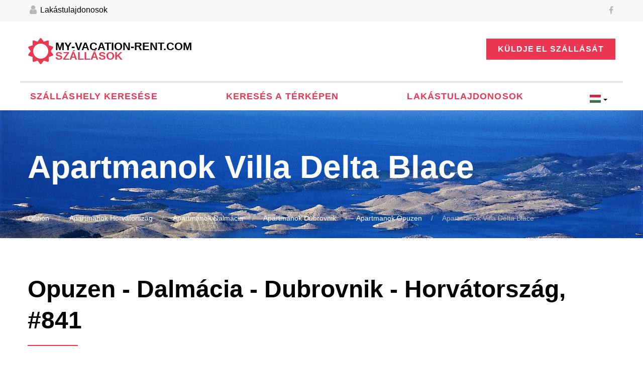

--- FILE ---
content_type: text/html; charset=UTF-8
request_url: https://my-vacation-rent.com/hu/lak%C3%A1s/Horv%C3%A1torsz%C3%A1g-Dalm%C3%A1cia-Dubrovnik-Opuzen-Apartmanok%20Villa%20Delta%20Blace-841
body_size: 10574
content:
<!DOCTYPE html>
<html lang="hu" class="wide wow-animation">
  <head>
    <!-- Site Title-->
    <title>Apartmanok Villa Delta Blace, Opuzen, Dubrovnik, Dalmácia, Horvátország | My-vacation-rent.com</title><meta content="INDEX,FOLLOW" name="robots"/><meta content="Apartmanok Villa Delta Blace, apartmanok Horvátország, apartmanok Dalmácia, apartmanok Dubrovnik, apartmanok Opuzen, ünnep, kiadó" name="keywords"/><meta content="Apartmanok Villa Delta Blace -ban Opuzen Dubrovnik Dalmácia Horvátország. Írjon tulajdonos közvetlenül és bérlés Apartmanok Villa Delta Blace Opuzen." name="description"/><meta content="Apartmanok Villa Delta Blace -ban Opuzen Dubrovnik Dalmácia Horvátország. Írjon tulajdonos közvetlenül és bérlés Apartmanok Villa Delta Blace Opuzen." property="og:description"/><link href="https://dopustko.si/apartma/Hrva%C5%A1ka-Dalmacija-Dubrovnik-Opuzen-Apartmaji%20Villa%20Delta%20Blace-841" hreflang="sl-SI" rel="alternate"><link href="https://miacasavacanza.it/appartamento/Croazia-Dalmazia-Dubrovnik-Opuzen-Appartamenti%20Villa%20Delta%20Blace-841" hreflang="it-IT" rel="alternate"><link href="https://my-vacation-rent.com/de/ferienwohnung/Kroatien-Dalmatien-Dubrovnik-Opuzen-Ferienwohnungen%20Villa%20Delta%20Blace-841" hreflang="de-DE" rel="alternate"><link href="https://my-vacation-rent.com/hr/apartman/Hrvatska-Dalmacija-Dubrovnik-Opuzen-Apartmani%20Villa%20Delta%20Blace-841" hreflang="hr-HR" rel="alternate"><link href="https://my-vacation-rent.com/cs/apartmán/Chorvatsko-Dalm%C3%A1cie-Dubrovnik-Opuzen-Apartm%C3%A1ny%20Villa%20Delta%20Blace-841" hreflang="cs-CZ" rel="alternate"><link href="https://my-vacation-rent.com/fr/appartement/Croatie-La%20Dalmatie-Dubrovnik-Opuzen-Appartements%20Villa%20Delta%20Blace-841" hreflang="fr-FR" rel="alternate"><link href="https://my-vacation-rent.com/pl/apartament/Chorwacja-Dalmacja-Dubrovnik-Opuzen-Apartamenty%20Villa%20Delta%20Blace-841" hreflang="pl-PL" rel="alternate"><link href="https://my-vacation-rent.com/nl/appartementen/Kroati%C3%AB-Dalmati%C3%AB-Dubrovnik-Opuzen-Appartementen%20Villa%20Delta%20Blace-841" hreflang="nl-NL" rel="alternate"><link href="https://my-vacation-rent.com/hu/lakás/Horv%C3%A1torsz%C3%A1g-Dalm%C3%A1cia-Dubrovnik-Opuzen-Apartmanok%20Villa%20Delta%20Blace-841" hreflang="hu-HU" rel="alternate"><link href="https://my-vacation-rent.com/hu/lakás/Horv%C3%A1torsz%C3%A1g-Dalm%C3%A1cia-Dubrovnik-Opuzen-Apartmanok%20Villa%20Delta%20Blace-841"  rel="canonical"><meta content="https://my-vacation-rent.com/hu/lakás/Horv%C3%A1torsz%C3%A1g-Dalm%C3%A1cia-Dubrovnik-Opuzen-Apartmanok%20Villa%20Delta%20Blace-841" property="og:url"/><link href="https://my-vacation-rent.com/en/apartment/Croatia-Dalmatia-Dubrovnik-Opuzen-Apartments%20Villa%20Delta%20Blace-841" hreflang="en" rel="alternate">
<meta property="og:image" content="https://my-vacation-rent.com/uploads/documents/841/l_575af64699fdd.jpg"/>
<meta property="og:title" content="Apartmanok Villa Delta Blace"/>
<meta property="fb:app_id" content="157794368123437"/>
    
        <meta name="google-site-verification" content="MGmlZgKF8HgdGsGs_YGCLtfQuhFsQRwlQQs8qcn3Ybc" />
	 
	<meta name="msvalidate.01" content="11BBAFAEF1FAC01E1DAC5E16BDA9FE51" />
       
    <meta name="format-detection" content="telephone=no">
    <meta name="viewport" content="width=device-width, height=device-height, initial-scale=1.0, maximum-scale=1.0, user-scalable=0">
    <meta http-equiv="X-UA-Compatible" content="IE=Edge">
    <meta charset="utf-8">
    
    <link rel="icon" href="/bundles/jaiacc2/images/favicon.ico" type="image/x-icon">
    <link rel="shortcut icon" href="/bundles/jaiacc2/images/favicon.ico" />
    <!-- Stylesheets-->       
        <link rel="stylesheet" href="/bundles/jaiacc2/css/new/style.css">    	
    <link rel="stylesheet" href="/bundles/jaiacc2/css/new/bootstrap-select.min.css">
    <link rel="stylesheet" href="/bundles/jaiacc2/css/new/bootstrap-datetimepicker.min.css">
    <link rel="stylesheet" href="/bundles/jaiacc2/css/new/languages.css">
    <link rel="stylesheet" href="/bundles/jaiacc2/css/new/custom.css">
    	
    		<!--[if lt IE 10]>
    <div style="background: #212121; padding: 10px 0; box-shadow: 3px 3px 5px 0 rgba(0,0,0,.3); clear: both; text-align:center; position: relative; z-index:1;"><a href="http://windows.microsoft.com/en-US/internet-explorer/"><img src="images/ie8-panel/warning_bar_0000_us.jpg" border="0" height="42" width="820" alt="You are using an outdated browser. For a faster, safer browsing experience, upgrade for free today."></a></div>
    <script src="/bundles/jaiacc2/js/html5shiv.min.js"></script>
		<![endif]-->
  </head>
  <body>
    <!-- Page-->
    <div class="page">
      <!-- Page Header-->
      <header class="page-head">
        <!-- RD Navbar-->
        <div class="rd-navbar-wrap header_corporate">
          <nav class="rd-navbar" data-layout="rd-navbar-fixed" data-sm-layout="rd-navbar-fullwidth" data-md-layout="rd-navbar-fullwidth" data-lg-layout="rd-navbar-fullwidth" data-device-layout="rd-navbar-fixed" data-sm-device-layout="rd-navbar-fixed" data-md-device-layout="rd-navbar-fixed" data-lg-device-layout="rd-navbar-fullwidth" data-stick-up-offset="100px">
            <!--RD Navbar Panel-->
             
            <div class="rd-navbar-top-panel">
              <div class="rd-navbar-top-panel-wrap">
                <div class="login">                
                	<a href="/hu/user/index"><span class="fa-user"></span> Lakástulajdonosok</a>
                	
                </div>                
                <div class="slogan">
                  <p>Apartmanok Horvátország, Szlovénia</p>                  
                </div>
                <ul class="list-inline">
                  <li><a target="_blank" href="https://www.facebook.com/myvacationrent" class="fa-facebook"></a></li>
                </ul>
                
              </div>
            </div>
             
            <div class="rd-navbar-inner inner-wrap">
              <div class="rd-navbar-panel">
                <!-- RD Navbar Toggle-->
                <button data-rd-navbar-toggle=".rd-navbar-nav-wrap" class="rd-navbar-toggle"><span></span></button>
                <!-- RD Navbar Brand-->
                <div class="rd-navbar-brand"><a href="" class="brand-name">My-vacation-rent.com<br><span>szállások</span></a></div>
              </div>
               
              <div class="btn-group"><a href="/hu/offer" class="btn btn-sm btn-primary">Küldje el szállását</a></div>
               
              <div class="rd-navbar-nav-wrap">
                <!-- RD Navbar Nav-->
                <ul class="rd-navbar-nav">
                  <li ><a href="/hu">Szálláshely keresése</a></li>
<li ><a href="/hu/térkép">Keresés a térképen</a></li>
<li ><a href="/hu/user/index">Lakástulajdonosok</a></li>

<li>


                  	<div class="btn-group">
					  <button type="button" class="btn btn-default dropdown-toggle btn-language" data-toggle="dropdown">
					    					    					    					    					    					    					    					    					    					    <span class="lang-sm" lang="hu"></span> <span class="caret caret-language"></span>					    
					  </button>
					  <ul class="dropdown-menu" role="menu">
					    
					    					    <li><a href="https://dopustko.si" title="Apartmaji Hrvaška, Slovenija"><span class="lang-sm lang-lbl" lang="sl"></span></a></li>
					    					    					    <li><a href="https://my-vacation-rent.com/de" title="Urlaub in Kroatien, Slowenien"><span class="lang-sm lang-lbl" lang="de"></span></a></li>
					    					    					    <li><a href="https://miacasavacanza.it" title="Appartamenti Croazia, Slovenia"><span class="lang-sm lang-lbl" lang="it"></span></a></li>
					    					    					    <li><a href="https://my-vacation-rent.com/hr" title="Apartmani Hrvatska, Slovenija"><span class="lang-sm lang-lbl" lang="hr"></span></a></li>
					    					    					    <li><a href="https://my-vacation-rent.com/cs" title="Apartmány Chorvatsko, Slovinsko"><span class="lang-sm lang-lbl" lang="cs"></span></a></li>
					    					    					    <li><a href="https://my-vacation-rent.com/fr" title="En vacances en Croatie, la Slovénie"><span class="lang-sm lang-lbl" lang="fr"></span></a></li>
					    					    					    <li><a href="https://my-vacation-rent.com/pl" title="Apartamenty Chorwacja, Słowenia"><span class="lang-sm lang-lbl" lang="pl"></span></a></li>
					    					    					    <li><a href="https://my-vacation-rent.com/en" title="Apartments Croatia, Slovenia"><span class="lang-sm lang-lbl" lang="en"></span></a></li>
					    					    					    <li><a href="https://my-vacation-rent.com/nl" title="Appartementen Kroatië, Slovenië"><span class="lang-sm lang-lbl" lang="nl"></span></a></li>
					    					    					    
					    

					  </ul>
					</div>

</li>



<li class="link-group">
	<a href="/hu/offer" class="btn btn-sm btn-primary">Küldje el szállását</a>
	
	<a href="http://dopustko.si" title="Apartmaji Hrvaška, Slovenija" class="btn btn-sm btn-primary"><span class="lang-sm lang-lbl" lang="sl"></span></a>
	<a href="http://my-vacation-rent.com/de" title="Urlaub in Kroatien, Slowenien" class="btn btn-sm btn-primary"><span class="lang-sm lang-lbl" lang="de"></span></a>
	<a href="http://miacasavacanza.it" title="Appartamenti Croazia, Slovenia" class="btn btn-sm btn-primary"><span class="lang-sm lang-lbl" lang="it"></span></a>
	<a href="http://my-vacation-rent.com/hr" title="Apartmani Hrvatska, Slovenija" class="btn btn-sm btn-primary"><span class="lang-sm lang-lbl" lang="hr"></span></a>
	<a href="http://my-vacation-rent.com/cs" title="Apartmány Chorvatsko, Slovinsko" class="btn btn-sm btn-primary"><span class="lang-sm lang-lbl" lang="cs"></span></a>
	<a href="http://my-vacation-rent.com/fr" title="En vacances en Croatie, la Slovénie" class="btn btn-sm btn-primary"><span class="lang-sm lang-lbl" lang="fr"></span></a>
	<a href="http://my-vacation-rent.com/pl" title="Apartamenty Chorwacja, Słowenia" class="btn btn-sm btn-primary"><span class="lang-sm lang-lbl" lang="pl"></span></a>
	<a href="http://my-vacation-rent.com/en" title="Apartments Croatia, Slovenia" class="btn btn-sm btn-primary"><span class="lang-sm lang-lbl" lang="en"></span></a>
	<a href="http://my-vacation-rent.com/nl" title="Appartementen Kroatië, Slovenië" class="btn btn-sm btn-primary"><span class="lang-sm lang-lbl" lang="nl"></span></a>
	<a href="http://my-vacation-rent.com/hu" title="Apartmanok Horvátország, Szlovénia" class="btn btn-sm btn-primary"><span class="lang-sm lang-lbl" lang="hu"></span></a>
		
	
</li>


 
                </ul>
              </div>
            </div>
          </nav>
        </div>
      </header>     
            
       
          
            <!-- Page Content-->
      	<!-- Page Content-->
      <main class="page-content text-left">
      <div itemscope itemtype="http://schema.org/Product">
        <!-- Section Title Breadcrumbs-->
        <section class="section-full">
          <div class="container">
            <div class="row">
              <div class="col-xs-12">
              
                <h1><span itemprop="name">Apartmanok Villa Delta Blace</span></h1> 
                <p></p>
                <ol class="breadcrumb">
                  <li><a href="/hu">Otthon</a></li>
           		         
                   
                  <li><a href="/hu/apartmanok-Horv%C3%A1torsz%C3%A1g-1" title="Apartmanok Horvátország">Apartmanok Horvátország</a></li>
				                    
                   
				  <li><a href="/hu/apartmanok-Dalm%C3%A1cia-4" title="Apartmanok Dalmácia">Apartmanok Dalmácia</a></li>
				  
   				   
				  				  <li><a href="/hu/apartmanok-Dubrovnik-27" title="Apartmanok Dubrovnik">Apartmanok Dubrovnik</a></li>
				  				  
			      	
				  <li><a href="/hu/apartmanok-Opuzen-357" title="Apartmanok Opuzen">Apartmanok Opuzen</a></li>
				  
				  <li class="active">Apartmanok Villa Delta Blace</li>
                  
                </ol>
              </div>
            </div>
          </div>
        </section>
        <!-- Section Catalog Single Left-->
        <section class="section-sm section-sm-mod-2">
          <div class="container">            
            <h2>Opuzen - Dalmácia - Dubrovnik - Horvátország, #841</h2>
            <hr>             
            <div class="row">
              <div class="col-xs-12 col-sm-12 col-md-8">
                <div data-lightbox="gallery" class="product-carousel">
                  <!-- Slick Carousel-->
                  <div class="carousel-slider slider carousel-slider-unit">
                                                      	                    <div class="item"><a href="/uploads/documents/841/l_575af64699fdd.jpg" data-lightbox="image" title="Apartmanok Villa Delta Blace Horvátország - Dalmácia - Dubrovnik - Opuzen - lakás #841 Kép 1"><img itemprop="image" src="/uploads/documents/841/l_575af64699fdd.jpg" alt="Apartmanok Villa Delta Blace Horvátország - Dalmácia - Dubrovnik - Opuzen - lakás #841 Kép 1" width="770" height="520"></a></div>
                                    	                    <div class="item"><a href="/uploads/documents/841/l_575af64d76245.jpg" data-lightbox="image" title="Apartmanok Villa Delta Blace Horvátország - Dalmácia - Dubrovnik - Opuzen - lakás #841 Kép 2"><img itemprop="image" src="/uploads/documents/841/l_575af64d76245.jpg" alt="Apartmanok Villa Delta Blace Horvátország - Dalmácia - Dubrovnik - Opuzen - lakás #841 Kép 2" width="770" height="520"></a></div>
                                    	                    <div class="item"><a href="/uploads/documents/841/l_575af65c3f4f7.jpg" data-lightbox="image" title="Apartmanok Villa Delta Blace Horvátország - Dalmácia - Dubrovnik - Opuzen - lakás #841 Kép 3"><img itemprop="image" src="/uploads/documents/841/l_575af65c3f4f7.jpg" alt="Apartmanok Villa Delta Blace Horvátország - Dalmácia - Dubrovnik - Opuzen - lakás #841 Kép 3" width="770" height="520"></a></div>
                                    	                    <div class="item"><a href="/uploads/documents/841/l_575af67b3a933.jpg" data-lightbox="image" title="Apartmanok Villa Delta Blace Horvátország - Dalmácia - Dubrovnik - Opuzen - lakás #841 Kép 4"><img itemprop="image" src="/uploads/documents/841/l_575af67b3a933.jpg" alt="Apartmanok Villa Delta Blace Horvátország - Dalmácia - Dubrovnik - Opuzen - lakás #841 Kép 4" width="770" height="520"></a></div>
                                    	                    <div class="item"><a href="/uploads/documents/841/l_575af69c82605.jpg" data-lightbox="image" title="Apartmanok Villa Delta Blace Horvátország - Dalmácia - Dubrovnik - Opuzen - lakás #841 Kép 5"><img itemprop="image" src="/uploads/documents/841/l_575af69c82605.jpg" alt="Apartmanok Villa Delta Blace Horvátország - Dalmácia - Dubrovnik - Opuzen - lakás #841 Kép 5" width="770" height="520"></a></div>
                                    	                    <div class="item"><a href="/uploads/documents/841/l_575af6a3d3722.jpg" data-lightbox="image" title="Apartmanok Villa Delta Blace Horvátország - Dalmácia - Dubrovnik - Opuzen - lakás #841 Kép 6"><img itemprop="image" src="/uploads/documents/841/l_575af6a3d3722.jpg" alt="Apartmanok Villa Delta Blace Horvátország - Dalmácia - Dubrovnik - Opuzen - lakás #841 Kép 6" width="770" height="520"></a></div>
                                    	                    <div class="item"><a href="/uploads/documents/841/l_575af6b9876ed.jpg" data-lightbox="image" title="Apartmanok Villa Delta Blace Horvátország - Dalmácia - Dubrovnik - Opuzen - lakás #841 Kép 7"><img itemprop="image" src="/uploads/documents/841/l_575af6b9876ed.jpg" alt="Apartmanok Villa Delta Blace Horvátország - Dalmácia - Dubrovnik - Opuzen - lakás #841 Kép 7" width="770" height="520"></a></div>
                                    	                    <div class="item"><a href="/uploads/documents/841/l_575af6c808ef4.jpg" data-lightbox="image" title="Apartmanok Villa Delta Blace Horvátország - Dalmácia - Dubrovnik - Opuzen - lakás #841 Kép 8"><img itemprop="image" src="/uploads/documents/841/l_575af6c808ef4.jpg" alt="Apartmanok Villa Delta Blace Horvátország - Dalmácia - Dubrovnik - Opuzen - lakás #841 Kép 8" width="770" height="520"></a></div>
                                    	                    <div class="item"><a href="/uploads/documents/841/l_575af6d322531.jpg" data-lightbox="image" title="Apartmanok Villa Delta Blace Horvátország - Dalmácia - Dubrovnik - Opuzen - lakás #841 Kép 9"><img itemprop="image" src="/uploads/documents/841/l_575af6d322531.jpg" alt="Apartmanok Villa Delta Blace Horvátország - Dalmácia - Dubrovnik - Opuzen - lakás #841 Kép 9" width="770" height="520"></a></div>
                                    	                    <div class="item"><a href="/uploads/documents/841/l_575af6e9f182e.jpg" data-lightbox="image" title="Apartmanok Villa Delta Blace Horvátország - Dalmácia - Dubrovnik - Opuzen - lakás #841 Kép 10"><img itemprop="image" src="/uploads/documents/841/l_575af6e9f182e.jpg" alt="Apartmanok Villa Delta Blace Horvátország - Dalmácia - Dubrovnik - Opuzen - lakás #841 Kép 10" width="770" height="520"></a></div>
                                    	                    <div class="item"><a href="/uploads/documents/841/l_575af7074db26.jpg" data-lightbox="image" title="Apartmanok Villa Delta Blace Horvátország - Dalmácia - Dubrovnik - Opuzen - lakás #841 Kép 11"><img itemprop="image" src="/uploads/documents/841/l_575af7074db26.jpg" alt="Apartmanok Villa Delta Blace Horvátország - Dalmácia - Dubrovnik - Opuzen - lakás #841 Kép 11" width="770" height="520"></a></div>
                                    	                    <div class="item"><a href="/uploads/documents/841/l_575af710add51.jpg" data-lightbox="image" title="Apartmanok Villa Delta Blace Horvátország - Dalmácia - Dubrovnik - Opuzen - lakás #841 Kép 12"><img itemprop="image" src="/uploads/documents/841/l_575af710add51.jpg" alt="Apartmanok Villa Delta Blace Horvátország - Dalmácia - Dubrovnik - Opuzen - lakás #841 Kép 12" width="770" height="520"></a></div>
                                    	                    <div class="item"><a href="/uploads/documents/841/l_575af718af534.jpg" data-lightbox="image" title="Apartmanok Villa Delta Blace Horvátország - Dalmácia - Dubrovnik - Opuzen - lakás #841 Kép 13"><img itemprop="image" src="/uploads/documents/841/l_575af718af534.jpg" alt="Apartmanok Villa Delta Blace Horvátország - Dalmácia - Dubrovnik - Opuzen - lakás #841 Kép 13" width="770" height="520"></a></div>
                                    	                    <div class="item"><a href="/uploads/documents/841/l_575af71fde4b6.jpg" data-lightbox="image" title="Apartmanok Villa Delta Blace Horvátország - Dalmácia - Dubrovnik - Opuzen - lakás #841 Kép 14"><img itemprop="image" src="/uploads/documents/841/l_575af71fde4b6.jpg" alt="Apartmanok Villa Delta Blace Horvátország - Dalmácia - Dubrovnik - Opuzen - lakás #841 Kép 14" width="770" height="520"></a></div>
                                    	                    <div class="item"><a href="/uploads/documents/841/l_575af72977229.jpg" data-lightbox="image" title="Apartmanok Villa Delta Blace Horvátország - Dalmácia - Dubrovnik - Opuzen - lakás #841 Kép 15"><img itemprop="image" src="/uploads/documents/841/l_575af72977229.jpg" alt="Apartmanok Villa Delta Blace Horvátország - Dalmácia - Dubrovnik - Opuzen - lakás #841 Kép 15" width="770" height="520"></a></div>
                                    
                  </div>
                  <div class="carousel-thumbnail slider carousel-thumbnail-unit">
                                      <div class="item"><img src="/uploads/documents/841/s_575af64699fdd.jpg" alt="Apartmanok Villa Delta Blace Horvátország - Dalmácia - Dubrovnik - Opuzen - lakás #841 Kép 15" width="120" height="80"></div>                                         
                                      <div class="item"><img src="/uploads/documents/841/s_575af64d76245.jpg" alt="Apartmanok Villa Delta Blace Horvátország - Dalmácia - Dubrovnik - Opuzen - lakás #841 Kép 15" width="120" height="80"></div>                                         
                                      <div class="item"><img src="/uploads/documents/841/s_575af65c3f4f7.jpg" alt="Apartmanok Villa Delta Blace Horvátország - Dalmácia - Dubrovnik - Opuzen - lakás #841 Kép 15" width="120" height="80"></div>                                         
                                      <div class="item"><img src="/uploads/documents/841/s_575af67b3a933.jpg" alt="Apartmanok Villa Delta Blace Horvátország - Dalmácia - Dubrovnik - Opuzen - lakás #841 Kép 15" width="120" height="80"></div>                                         
                                      <div class="item"><img src="/uploads/documents/841/s_575af69c82605.jpg" alt="Apartmanok Villa Delta Blace Horvátország - Dalmácia - Dubrovnik - Opuzen - lakás #841 Kép 15" width="120" height="80"></div>                                         
                                      <div class="item"><img src="/uploads/documents/841/s_575af6a3d3722.jpg" alt="Apartmanok Villa Delta Blace Horvátország - Dalmácia - Dubrovnik - Opuzen - lakás #841 Kép 15" width="120" height="80"></div>                                         
                                      <div class="item"><img src="/uploads/documents/841/s_575af6b9876ed.jpg" alt="Apartmanok Villa Delta Blace Horvátország - Dalmácia - Dubrovnik - Opuzen - lakás #841 Kép 15" width="120" height="80"></div>                                         
                                      <div class="item"><img src="/uploads/documents/841/s_575af6c808ef4.jpg" alt="Apartmanok Villa Delta Blace Horvátország - Dalmácia - Dubrovnik - Opuzen - lakás #841 Kép 15" width="120" height="80"></div>                                         
                                      <div class="item"><img src="/uploads/documents/841/s_575af6d322531.jpg" alt="Apartmanok Villa Delta Blace Horvátország - Dalmácia - Dubrovnik - Opuzen - lakás #841 Kép 15" width="120" height="80"></div>                                         
                                      <div class="item"><img src="/uploads/documents/841/s_575af6e9f182e.jpg" alt="Apartmanok Villa Delta Blace Horvátország - Dalmácia - Dubrovnik - Opuzen - lakás #841 Kép 15" width="120" height="80"></div>                                         
                                      <div class="item"><img src="/uploads/documents/841/s_575af7074db26.jpg" alt="Apartmanok Villa Delta Blace Horvátország - Dalmácia - Dubrovnik - Opuzen - lakás #841 Kép 15" width="120" height="80"></div>                                         
                                      <div class="item"><img src="/uploads/documents/841/s_575af710add51.jpg" alt="Apartmanok Villa Delta Blace Horvátország - Dalmácia - Dubrovnik - Opuzen - lakás #841 Kép 15" width="120" height="80"></div>                                         
                                      <div class="item"><img src="/uploads/documents/841/s_575af718af534.jpg" alt="Apartmanok Villa Delta Blace Horvátország - Dalmácia - Dubrovnik - Opuzen - lakás #841 Kép 15" width="120" height="80"></div>                                         
                                      <div class="item"><img src="/uploads/documents/841/s_575af71fde4b6.jpg" alt="Apartmanok Villa Delta Blace Horvátország - Dalmácia - Dubrovnik - Opuzen - lakás #841 Kép 15" width="120" height="80"></div>                                         
                                      <div class="item"><img src="/uploads/documents/841/s_575af72977229.jpg" alt="Apartmanok Villa Delta Blace Horvátország - Dalmácia - Dubrovnik - Opuzen - lakás #841 Kép 15" width="120" height="80"></div>                                         
                                    </div>
                </div>
                                                 
                <div class="row visible-xs-block visible-sm-block">
                  <div class="col-xs-12 col-sm-6">
                    <div class="text-left">                   
                      <ul class="list-unstyled small">                      
                          <li><span class="text-darker"><i class="fa fa-share-square-o" aria-hidden="true"></i></span>                        
                          	<!-- AddThis Button BEGIN -->
							<div class="addthis_toolbox addthis_default_style" style="margin-top:-21px; margin-left:20px;">
								<a class="addthis_button_preferred_1"></a>
								<a class="addthis_button_preferred_2"></a>
								<a class="addthis_button_preferred_3"></a>
								<a class="addthis_button_preferred_4"></a>
								<a class="addthis_button_compact"></a>
								<a class="addthis_counter addthis_bubble_style"></a>
							</div>
							<script type="text/javascript">
							function cookiesCanUse()
							{ return true;}
							if (cookiesCanUse()){
								var addthis_config = {data_track_clickback:true};
							}else {var addthis_config = {data_track_clickback:true, data_use_cookies:false};}
							</script>			
							<script type="text/javascript" src="https://s7.addthis.com/js/300/addthis_widget.js#pubid=ra-4d96f8fd4a31b165&async=1&domready=1"></script>
						<!-- AddThis Button END -->						                                        
                      </li>                   
                      
                      	<li><span class="text-darker">Ajánlat:</span>
                          magán                        </li>
                      </ul>
                    </div>
                  </div>
                  <div class="sidebar-module col-xs-12 col-sm-6">
                    <div class="price">
                      <p class="small">Ár</p>
                      <div itemprop="offers" itemscope itemtype="http://schema.org/Offer">
                      <p>                        
                        <span class="h4">
                      				                      										
												<span itemprop="price">20.00</span> &euro; napi/egység
							
						<meta itemprop="priceCurrency" content="EUR" />						
						
                      </span>                                            
                      </p>                       
                      </div>
                      <div class="btn-group-isotope"><a href="#enquiry" class="btn btn-primary btn-primary-transparent btn-md btn-min-width-lg">Vizsgálat</a></div>
                       				  	                                            </div>
                  </div>
                </div>
                <div class="row">
                  <div class="col-xs-12">
                  	                    
                    <div class="table-responsive">
                      <table class="table">
                        <colgroup>
                          <col class="col-xs-3">
                          <col class="col-xs-3">
                        </colgroup>
                        <thead>
                          <tr class="bg-gray">
                            <th colspan="2">Általános információk - tárgy</th>
                          </tr>
                        </thead>
                        <tbody>
                                                                            <tr>
                            <td><i class="fa fa-list" aria-hidden="true"></i> Berendezések</td>
                            <td>Ingyenes parkolási lehetőség az ingatlan, ingyenes parkolási közel az ingatlan, mosási lehetőség létezik, családbarát, nyilvános pizzéria, fodrász, élelmiszerbolt, többet a hegyi terasz, kilátás tengerre terasz, közös terasz, hűtőszekrény, ingyenes használata barbecue, légkondicionálás</td>
                          </tr>
                                                                                                        <tr>
                            <td><span class="icon icon-sm hotel-icon-31" style="margin-left: -12px;margin-right: -12px;"></span> Strand típusa</td>
                            <td>Kavicsos strand, homokos part, természetes strand, finom kavicsos strand</td>
                          </tr>
                                                                              <tr>
                            <td><span class="icon icon-xxs hotel-icon-28" style="margin-left: -3px;margin-right: -5px;" ></span> Háziállat</td>
                            <td>Háziállat alowed</td>
                          </tr>
                                                                                                        <tr>
                            <td><i class="fa fa-arrows-h" aria-hidden="true"></i> Közelség</td>
                            <td>100 m a tengertől, 500 m a folyó, 50 m üzletek, 100 m központtól, 100 m étterem, 2 magasság, 5 km távolságra Opuzen, 10 km távolságra Ploče, 5 km a Balatontól</td>
                          </tr>
                                                                                                                                  <tr>
                            <td><i class="fa fa-at" aria-hidden="true"></i> Internet</td>
                            <td>Kábeles internet kapcsolat a közös létesítmények gratis, WIFI gratis közös létesítmények</td>
                          </tr>
                                                                              <tr>
                            <td><i class="fa fa-flag" aria-hidden="true"></i> Beszélt nyelvek</td>
                            <td>Horvát, angol</td>
                          </tr>
                                                  </tbody>
                      </table>
                    </div>
                    
                  <!-- available accomodations begin  -->
                  <div class="table-responsive">
                  
                  
                 <h3>Rendelkezésre álló szálláshelyek</h3>                           
  				 <hr/>     	
    	   		       <table class="table">
                        <colgroup>
                          <col class="col-xs-2">
                          <col class="col-xs-4">
                          <col class="col-xs-4">                          
                          <col class="col-xs-2">
                        </colgroup>
                        <tbody>
                                                    <tr>
                            <td>                            
                            <a href="/hu/lakás/Horv%C3%A1torsz%C3%A1g-Dalm%C3%A1cia-Opuzen-Apartmanok%20Villa%20Delta%20Blace/Apartment%201-1284" title="Apartmanok Villa Delta Blace Apartment 1" >
							<img class="smalpicborder" src="/uploads/documents/841/s_575af7d887905.jpg" alt="Apartmanok Villa Delta Blace Apartment 1"/>
							</a>                            
                            </td>
                                                      
                            <td>
                            <a href="/hu/lakás/Horv%C3%A1torsz%C3%A1g-Dalm%C3%A1cia-Opuzen-Apartmanok%20Villa%20Delta%20Blace/Apartment%201-1284" title="Apartmanok Villa Delta Blace Apartment 1" >Apartment 1 (3 + 2)</a>
							                            </td>
                                                        
                            <td style="padding-right: 0px;padding-left: 0px;">
                              <ul class="describe-1 list-unstyled">
		                        <li><span class="icon-square"><span class="icon-square">
			                                <svg x="0px" y="0px" viewbox="0 0 100 100" style="enable-background:new 0 0 100 100;" xml:space="preserve">
			                                  <g>
			                                    <path d="M3.6,75.7h3.6V7.3l85.7-0.1v85.3l-16.7-0.1l0-16.7c0-0.9-0.4-1.9-1-2.5c-0.7-0.7-1.6-1-2.5-1h-69V75.7h3.6                            H3.6v3.6H69L69,96c0,2,1.6,3.6,3.6,3.6l23.8,0.1c1,0,1.9-0.4,2.5-1c0.7-0.7,1-1.6,1-2.5V3.6c0-1-0.4-1.9-1-2.5                            c-0.7-0.7-1.6-1-2.5-1L3.6,0.1C1.6,0.2,0,1.7,0,3.7v72c0,0.9,0.4,1.9,1,2.5c0.7,0.7,1.6,1,2.5,1V75.7z"></path>
			                                    <path d="M38.1,76.9v-9.5c0-1.3-1.1-2.4-2.4-2.4c-1.3,0-2.4,1.1-2.4,2.4v9.5c0,1.3,1.1,2.4,2.4,2.4                            C37,79.3,38.1,78.2,38.1,76.9"></path>
			                                    <path d="M38.1,50.7V15c0-1.3-1.1-2.4-2.4-2.4c-1.3,0-2.4,1.1-2.4,2.4v35.7c0,1.3,1.1,2.4,2.4,2.4                            C37,53.1,38.1,52.1,38.1,50.7"></path>
			                                    <path d="M2.4,38.8h33.3c1.3,0,2.4-1.1,2.4-2.4c0-1.3-1.1-2.4-2.4-2.4H2.4c-1.3,0-2.4,1.1-2.4,2.4                            C0,37.8,1.1,38.8,2.4,38.8"></path>
			                                    <path d="M35.7,46h31c1.3,0,2.4-1.1,2.4-2.4c0-1.3-1.1-2.4-2.4-2.4h-31c-1.3,0-2.4,1.1-2.4,2.4                            C33.3,44.9,34.4,46,35.7,46"></path>
			                                    <path d="M78.6,46h16.7c1.3,0,2.4-1.1,2.4-2.4c0-1.3-1.1-2.4-2.4-2.4H78.6c-1.3,0-2.4,1.1-2.4,2.4                            C76.2,44.9,77.3,46,78.6,46"></path>
			                                    <path d="M78.6,46h16.7c1.3,0,2.4-1.1,2.4-2.4c0-1.3-1.1-2.4-2.4-2.4H78.6c-1.3,0-2.4,1.1-2.4,2.4                            C76.2,44.9,77.3,46,78.6,46"></path>
			                                    <path d="M81,43.6v-7.1c0-1.3-1.1-2.4-2.4-2.4c-1.3,0-2.4,1.1-2.4,2.4v7.1c0,1.3,1.1,2.4,2.4,2.4                            C79.9,46,81,44.9,81,43.6"></path>
			                                    <path d="M81,43.6v-7.1c0-1.3-1.1-2.4-2.4-2.4c-1.3,0-2.4,1.1-2.4,2.4v7.1c0,1.3,1.1,2.4,2.4,2.4                            C79.9,46,81,44.9,81,43.6"></path>
			                                  </g>
			                                </svg></span></span>32 m<sup>2</sup></li>
			                    <li><i class="fa fa-male icon-darker"></i> 3 + 2</li> 
		                      </ul>
		                    
		                      <ul class="describe-2 list-unstyled preffix-2">
		                        <li><i class="fa fa-bed icon-darker"></i> 3</li>			                    <li><span class="icon icon-sm icon-darker hotel-icon-10"></span></li>		                      </ul>
                            </td>
                            
                            <td>
                            <div class="btn-group-isotope"><a href="/hu/lakás/Horv%C3%A1torsz%C3%A1g-Dalm%C3%A1cia-Opuzen-Apartmanok%20Villa%20Delta%20Blace/Apartment%201-1284" class="btn btn-primary btn-primary-transparent btn-md ">Részletek</a></div>
                            </td>
                          </tr>
                                                   <tr>
                            <td>                            
                            <a href="/hu/lakás/Horv%C3%A1torsz%C3%A1g-Dalm%C3%A1cia-Opuzen-Apartmanok%20Villa%20Delta%20Blace/Apartment%206-1292" title="Apartmanok Villa Delta Blace Apartment 6" >
							<img class="smalpicborder" src="/uploads/documents/841/s_575af9a52dd4a.jpg" alt="Apartmanok Villa Delta Blace Apartment 6"/>
							</a>                            
                            </td>
                                                      
                            <td>
                            <a href="/hu/lakás/Horv%C3%A1torsz%C3%A1g-Dalm%C3%A1cia-Opuzen-Apartmanok%20Villa%20Delta%20Blace/Apartment%206-1292" title="Apartmanok Villa Delta Blace Apartment 6" >Apartment 6 (3 + 2)</a>
							                            </td>
                                                        
                            <td style="padding-right: 0px;padding-left: 0px;">
                              <ul class="describe-1 list-unstyled">
		                        <li><span class="icon-square"><span class="icon-square">
			                                <svg x="0px" y="0px" viewbox="0 0 100 100" style="enable-background:new 0 0 100 100;" xml:space="preserve">
			                                  <g>
			                                    <path d="M3.6,75.7h3.6V7.3l85.7-0.1v85.3l-16.7-0.1l0-16.7c0-0.9-0.4-1.9-1-2.5c-0.7-0.7-1.6-1-2.5-1h-69V75.7h3.6                            H3.6v3.6H69L69,96c0,2,1.6,3.6,3.6,3.6l23.8,0.1c1,0,1.9-0.4,2.5-1c0.7-0.7,1-1.6,1-2.5V3.6c0-1-0.4-1.9-1-2.5                            c-0.7-0.7-1.6-1-2.5-1L3.6,0.1C1.6,0.2,0,1.7,0,3.7v72c0,0.9,0.4,1.9,1,2.5c0.7,0.7,1.6,1,2.5,1V75.7z"></path>
			                                    <path d="M38.1,76.9v-9.5c0-1.3-1.1-2.4-2.4-2.4c-1.3,0-2.4,1.1-2.4,2.4v9.5c0,1.3,1.1,2.4,2.4,2.4                            C37,79.3,38.1,78.2,38.1,76.9"></path>
			                                    <path d="M38.1,50.7V15c0-1.3-1.1-2.4-2.4-2.4c-1.3,0-2.4,1.1-2.4,2.4v35.7c0,1.3,1.1,2.4,2.4,2.4                            C37,53.1,38.1,52.1,38.1,50.7"></path>
			                                    <path d="M2.4,38.8h33.3c1.3,0,2.4-1.1,2.4-2.4c0-1.3-1.1-2.4-2.4-2.4H2.4c-1.3,0-2.4,1.1-2.4,2.4                            C0,37.8,1.1,38.8,2.4,38.8"></path>
			                                    <path d="M35.7,46h31c1.3,0,2.4-1.1,2.4-2.4c0-1.3-1.1-2.4-2.4-2.4h-31c-1.3,0-2.4,1.1-2.4,2.4                            C33.3,44.9,34.4,46,35.7,46"></path>
			                                    <path d="M78.6,46h16.7c1.3,0,2.4-1.1,2.4-2.4c0-1.3-1.1-2.4-2.4-2.4H78.6c-1.3,0-2.4,1.1-2.4,2.4                            C76.2,44.9,77.3,46,78.6,46"></path>
			                                    <path d="M78.6,46h16.7c1.3,0,2.4-1.1,2.4-2.4c0-1.3-1.1-2.4-2.4-2.4H78.6c-1.3,0-2.4,1.1-2.4,2.4                            C76.2,44.9,77.3,46,78.6,46"></path>
			                                    <path d="M81,43.6v-7.1c0-1.3-1.1-2.4-2.4-2.4c-1.3,0-2.4,1.1-2.4,2.4v7.1c0,1.3,1.1,2.4,2.4,2.4                            C79.9,46,81,44.9,81,43.6"></path>
			                                    <path d="M81,43.6v-7.1c0-1.3-1.1-2.4-2.4-2.4c-1.3,0-2.4,1.1-2.4,2.4v7.1c0,1.3,1.1,2.4,2.4,2.4                            C79.9,46,81,44.9,81,43.6"></path>
			                                  </g>
			                                </svg></span></span>52 m<sup>2</sup></li>
			                    <li><i class="fa fa-male icon-darker"></i> 3 + 2</li> 
		                      </ul>
		                    
		                      <ul class="describe-2 list-unstyled preffix-2">
		                        <li><i class="fa fa-bed icon-darker"></i> 3</li>			                    <li><span class="icon icon-sm icon-darker hotel-icon-10"></span></li>		                      </ul>
                            </td>
                            
                            <td>
                            <div class="btn-group-isotope"><a href="/hu/lakás/Horv%C3%A1torsz%C3%A1g-Dalm%C3%A1cia-Opuzen-Apartmanok%20Villa%20Delta%20Blace/Apartment%206-1292" class="btn btn-primary btn-primary-transparent btn-md ">Részletek</a></div>
                            </td>
                          </tr>
                                                   <tr>
                            <td>                            
                            <a href="/hu/lakás/Horv%C3%A1torsz%C3%A1g-Dalm%C3%A1cia-Opuzen-Apartmanok%20Villa%20Delta%20Blace/Apartment%204-1289" title="Apartmanok Villa Delta Blace Apartment 4" >
							<img class="smalpicborder" src="/uploads/documents/841/s_575af904eef34.jpg" alt="Apartmanok Villa Delta Blace Apartment 4"/>
							</a>                            
                            </td>
                                                      
                            <td>
                            <a href="/hu/lakás/Horv%C3%A1torsz%C3%A1g-Dalm%C3%A1cia-Opuzen-Apartmanok%20Villa%20Delta%20Blace/Apartment%204-1289" title="Apartmanok Villa Delta Blace Apartment 4" >Apartment 4 (3 + 2)</a>
							                            </td>
                                                        
                            <td style="padding-right: 0px;padding-left: 0px;">
                              <ul class="describe-1 list-unstyled">
		                        <li><span class="icon-square"><span class="icon-square">
			                                <svg x="0px" y="0px" viewbox="0 0 100 100" style="enable-background:new 0 0 100 100;" xml:space="preserve">
			                                  <g>
			                                    <path d="M3.6,75.7h3.6V7.3l85.7-0.1v85.3l-16.7-0.1l0-16.7c0-0.9-0.4-1.9-1-2.5c-0.7-0.7-1.6-1-2.5-1h-69V75.7h3.6                            H3.6v3.6H69L69,96c0,2,1.6,3.6,3.6,3.6l23.8,0.1c1,0,1.9-0.4,2.5-1c0.7-0.7,1-1.6,1-2.5V3.6c0-1-0.4-1.9-1-2.5                            c-0.7-0.7-1.6-1-2.5-1L3.6,0.1C1.6,0.2,0,1.7,0,3.7v72c0,0.9,0.4,1.9,1,2.5c0.7,0.7,1.6,1,2.5,1V75.7z"></path>
			                                    <path d="M38.1,76.9v-9.5c0-1.3-1.1-2.4-2.4-2.4c-1.3,0-2.4,1.1-2.4,2.4v9.5c0,1.3,1.1,2.4,2.4,2.4                            C37,79.3,38.1,78.2,38.1,76.9"></path>
			                                    <path d="M38.1,50.7V15c0-1.3-1.1-2.4-2.4-2.4c-1.3,0-2.4,1.1-2.4,2.4v35.7c0,1.3,1.1,2.4,2.4,2.4                            C37,53.1,38.1,52.1,38.1,50.7"></path>
			                                    <path d="M2.4,38.8h33.3c1.3,0,2.4-1.1,2.4-2.4c0-1.3-1.1-2.4-2.4-2.4H2.4c-1.3,0-2.4,1.1-2.4,2.4                            C0,37.8,1.1,38.8,2.4,38.8"></path>
			                                    <path d="M35.7,46h31c1.3,0,2.4-1.1,2.4-2.4c0-1.3-1.1-2.4-2.4-2.4h-31c-1.3,0-2.4,1.1-2.4,2.4                            C33.3,44.9,34.4,46,35.7,46"></path>
			                                    <path d="M78.6,46h16.7c1.3,0,2.4-1.1,2.4-2.4c0-1.3-1.1-2.4-2.4-2.4H78.6c-1.3,0-2.4,1.1-2.4,2.4                            C76.2,44.9,77.3,46,78.6,46"></path>
			                                    <path d="M78.6,46h16.7c1.3,0,2.4-1.1,2.4-2.4c0-1.3-1.1-2.4-2.4-2.4H78.6c-1.3,0-2.4,1.1-2.4,2.4                            C76.2,44.9,77.3,46,78.6,46"></path>
			                                    <path d="M81,43.6v-7.1c0-1.3-1.1-2.4-2.4-2.4c-1.3,0-2.4,1.1-2.4,2.4v7.1c0,1.3,1.1,2.4,2.4,2.4                            C79.9,46,81,44.9,81,43.6"></path>
			                                    <path d="M81,43.6v-7.1c0-1.3-1.1-2.4-2.4-2.4c-1.3,0-2.4,1.1-2.4,2.4v7.1c0,1.3,1.1,2.4,2.4,2.4                            C79.9,46,81,44.9,81,43.6"></path>
			                                  </g>
			                                </svg></span></span>40 m<sup>2</sup></li>
			                    <li><i class="fa fa-male icon-darker"></i> 3 + 2</li> 
		                      </ul>
		                    
		                      <ul class="describe-2 list-unstyled preffix-2">
		                        <li><i class="fa fa-bed icon-darker"></i> 3</li>			                    <li><span class="icon icon-sm icon-darker hotel-icon-10"></span></li>		                      </ul>
                            </td>
                            
                            <td>
                            <div class="btn-group-isotope"><a href="/hu/lakás/Horv%C3%A1torsz%C3%A1g-Dalm%C3%A1cia-Opuzen-Apartmanok%20Villa%20Delta%20Blace/Apartment%204-1289" class="btn btn-primary btn-primary-transparent btn-md ">Részletek</a></div>
                            </td>
                          </tr>
                                                   <tr>
                            <td>                            
                            <a href="/hu/lakás/Horv%C3%A1torsz%C3%A1g-Dalm%C3%A1cia-Opuzen-Apartmanok%20Villa%20Delta%20Blace/Apartment%202-1286" title="Apartmanok Villa Delta Blace Apartment 2" >
							<img class="smalpicborder" src="/uploads/documents/841/s_575af8686cdaf.jpg" alt="Apartmanok Villa Delta Blace Apartment 2"/>
							</a>                            
                            </td>
                                                      
                            <td>
                            <a href="/hu/lakás/Horv%C3%A1torsz%C3%A1g-Dalm%C3%A1cia-Opuzen-Apartmanok%20Villa%20Delta%20Blace/Apartment%202-1286" title="Apartmanok Villa Delta Blace Apartment 2" >Apartment 2 (2 + 2)</a>
							                            </td>
                                                        
                            <td style="padding-right: 0px;padding-left: 0px;">
                              <ul class="describe-1 list-unstyled">
		                        <li><span class="icon-square"><span class="icon-square">
			                                <svg x="0px" y="0px" viewbox="0 0 100 100" style="enable-background:new 0 0 100 100;" xml:space="preserve">
			                                  <g>
			                                    <path d="M3.6,75.7h3.6V7.3l85.7-0.1v85.3l-16.7-0.1l0-16.7c0-0.9-0.4-1.9-1-2.5c-0.7-0.7-1.6-1-2.5-1h-69V75.7h3.6                            H3.6v3.6H69L69,96c0,2,1.6,3.6,3.6,3.6l23.8,0.1c1,0,1.9-0.4,2.5-1c0.7-0.7,1-1.6,1-2.5V3.6c0-1-0.4-1.9-1-2.5                            c-0.7-0.7-1.6-1-2.5-1L3.6,0.1C1.6,0.2,0,1.7,0,3.7v72c0,0.9,0.4,1.9,1,2.5c0.7,0.7,1.6,1,2.5,1V75.7z"></path>
			                                    <path d="M38.1,76.9v-9.5c0-1.3-1.1-2.4-2.4-2.4c-1.3,0-2.4,1.1-2.4,2.4v9.5c0,1.3,1.1,2.4,2.4,2.4                            C37,79.3,38.1,78.2,38.1,76.9"></path>
			                                    <path d="M38.1,50.7V15c0-1.3-1.1-2.4-2.4-2.4c-1.3,0-2.4,1.1-2.4,2.4v35.7c0,1.3,1.1,2.4,2.4,2.4                            C37,53.1,38.1,52.1,38.1,50.7"></path>
			                                    <path d="M2.4,38.8h33.3c1.3,0,2.4-1.1,2.4-2.4c0-1.3-1.1-2.4-2.4-2.4H2.4c-1.3,0-2.4,1.1-2.4,2.4                            C0,37.8,1.1,38.8,2.4,38.8"></path>
			                                    <path d="M35.7,46h31c1.3,0,2.4-1.1,2.4-2.4c0-1.3-1.1-2.4-2.4-2.4h-31c-1.3,0-2.4,1.1-2.4,2.4                            C33.3,44.9,34.4,46,35.7,46"></path>
			                                    <path d="M78.6,46h16.7c1.3,0,2.4-1.1,2.4-2.4c0-1.3-1.1-2.4-2.4-2.4H78.6c-1.3,0-2.4,1.1-2.4,2.4                            C76.2,44.9,77.3,46,78.6,46"></path>
			                                    <path d="M78.6,46h16.7c1.3,0,2.4-1.1,2.4-2.4c0-1.3-1.1-2.4-2.4-2.4H78.6c-1.3,0-2.4,1.1-2.4,2.4                            C76.2,44.9,77.3,46,78.6,46"></path>
			                                    <path d="M81,43.6v-7.1c0-1.3-1.1-2.4-2.4-2.4c-1.3,0-2.4,1.1-2.4,2.4v7.1c0,1.3,1.1,2.4,2.4,2.4                            C79.9,46,81,44.9,81,43.6"></path>
			                                    <path d="M81,43.6v-7.1c0-1.3-1.1-2.4-2.4-2.4c-1.3,0-2.4,1.1-2.4,2.4v7.1c0,1.3,1.1,2.4,2.4,2.4                            C79.9,46,81,44.9,81,43.6"></path>
			                                  </g>
			                                </svg></span></span>38 m<sup>2</sup></li>
			                    <li><i class="fa fa-male icon-darker"></i> 2 + 2</li> 
		                      </ul>
		                    
		                      <ul class="describe-2 list-unstyled preffix-2">
		                        <li><i class="fa fa-bed icon-darker"></i> 3</li>			                    <li><span class="icon icon-sm icon-darker hotel-icon-10"></span></li>		                      </ul>
                            </td>
                            
                            <td>
                            <div class="btn-group-isotope"><a href="/hu/lakás/Horv%C3%A1torsz%C3%A1g-Dalm%C3%A1cia-Opuzen-Apartmanok%20Villa%20Delta%20Blace/Apartment%202-1286" class="btn btn-primary btn-primary-transparent btn-md ">Részletek</a></div>
                            </td>
                          </tr>
                                                   <tr>
                            <td>                            
                            <a href="/hu/lakás/Horv%C3%A1torsz%C3%A1g-Dalm%C3%A1cia-Opuzen-Apartmanok%20Villa%20Delta%20Blace/Apartment%207-1295" title="Apartmanok Villa Delta Blace Apartment 7" >
							<img class="smalpicborder" src="/uploads/documents/841/s_575afa0393442.jpg" alt="Apartmanok Villa Delta Blace Apartment 7"/>
							</a>                            
                            </td>
                                                      
                            <td>
                            <a href="/hu/lakás/Horv%C3%A1torsz%C3%A1g-Dalm%C3%A1cia-Opuzen-Apartmanok%20Villa%20Delta%20Blace/Apartment%207-1295" title="Apartmanok Villa Delta Blace Apartment 7" >Apartment 7 (2 + 2)</a>
							                            </td>
                                                        
                            <td style="padding-right: 0px;padding-left: 0px;">
                              <ul class="describe-1 list-unstyled">
		                        <li><span class="icon-square"><span class="icon-square">
			                                <svg x="0px" y="0px" viewbox="0 0 100 100" style="enable-background:new 0 0 100 100;" xml:space="preserve">
			                                  <g>
			                                    <path d="M3.6,75.7h3.6V7.3l85.7-0.1v85.3l-16.7-0.1l0-16.7c0-0.9-0.4-1.9-1-2.5c-0.7-0.7-1.6-1-2.5-1h-69V75.7h3.6                            H3.6v3.6H69L69,96c0,2,1.6,3.6,3.6,3.6l23.8,0.1c1,0,1.9-0.4,2.5-1c0.7-0.7,1-1.6,1-2.5V3.6c0-1-0.4-1.9-1-2.5                            c-0.7-0.7-1.6-1-2.5-1L3.6,0.1C1.6,0.2,0,1.7,0,3.7v72c0,0.9,0.4,1.9,1,2.5c0.7,0.7,1.6,1,2.5,1V75.7z"></path>
			                                    <path d="M38.1,76.9v-9.5c0-1.3-1.1-2.4-2.4-2.4c-1.3,0-2.4,1.1-2.4,2.4v9.5c0,1.3,1.1,2.4,2.4,2.4                            C37,79.3,38.1,78.2,38.1,76.9"></path>
			                                    <path d="M38.1,50.7V15c0-1.3-1.1-2.4-2.4-2.4c-1.3,0-2.4,1.1-2.4,2.4v35.7c0,1.3,1.1,2.4,2.4,2.4                            C37,53.1,38.1,52.1,38.1,50.7"></path>
			                                    <path d="M2.4,38.8h33.3c1.3,0,2.4-1.1,2.4-2.4c0-1.3-1.1-2.4-2.4-2.4H2.4c-1.3,0-2.4,1.1-2.4,2.4                            C0,37.8,1.1,38.8,2.4,38.8"></path>
			                                    <path d="M35.7,46h31c1.3,0,2.4-1.1,2.4-2.4c0-1.3-1.1-2.4-2.4-2.4h-31c-1.3,0-2.4,1.1-2.4,2.4                            C33.3,44.9,34.4,46,35.7,46"></path>
			                                    <path d="M78.6,46h16.7c1.3,0,2.4-1.1,2.4-2.4c0-1.3-1.1-2.4-2.4-2.4H78.6c-1.3,0-2.4,1.1-2.4,2.4                            C76.2,44.9,77.3,46,78.6,46"></path>
			                                    <path d="M78.6,46h16.7c1.3,0,2.4-1.1,2.4-2.4c0-1.3-1.1-2.4-2.4-2.4H78.6c-1.3,0-2.4,1.1-2.4,2.4                            C76.2,44.9,77.3,46,78.6,46"></path>
			                                    <path d="M81,43.6v-7.1c0-1.3-1.1-2.4-2.4-2.4c-1.3,0-2.4,1.1-2.4,2.4v7.1c0,1.3,1.1,2.4,2.4,2.4                            C79.9,46,81,44.9,81,43.6"></path>
			                                    <path d="M81,43.6v-7.1c0-1.3-1.1-2.4-2.4-2.4c-1.3,0-2.4,1.1-2.4,2.4v7.1c0,1.3,1.1,2.4,2.4,2.4                            C79.9,46,81,44.9,81,43.6"></path>
			                                  </g>
			                                </svg></span></span>44 m<sup>2</sup></li>
			                    <li><i class="fa fa-male icon-darker"></i> 2 + 2</li> 
		                      </ul>
		                    
		                      <ul class="describe-2 list-unstyled preffix-2">
		                        <li><i class="fa fa-bed icon-darker"></i> 3</li>			                    <li><span class="icon icon-sm icon-darker hotel-icon-10"></span></li>		                      </ul>
                            </td>
                            
                            <td>
                            <div class="btn-group-isotope"><a href="/hu/lakás/Horv%C3%A1torsz%C3%A1g-Dalm%C3%A1cia-Opuzen-Apartmanok%20Villa%20Delta%20Blace/Apartment%207-1295" class="btn btn-primary btn-primary-transparent btn-md ">Részletek</a></div>
                            </td>
                          </tr>
                                                   <tr>
                            <td>                            
                            <a href="/hu/lakás/Horv%C3%A1torsz%C3%A1g-Dalm%C3%A1cia-Opuzen-Apartmanok%20Villa%20Delta%20Blace/Apartment%205-1290" title="Apartmanok Villa Delta Blace Apartment 5" >
							<img class="smalpicborder" src="/uploads/documents/841/s_575af9512822c.jpg" alt="Apartmanok Villa Delta Blace Apartment 5"/>
							</a>                            
                            </td>
                                                      
                            <td>
                            <a href="/hu/lakás/Horv%C3%A1torsz%C3%A1g-Dalm%C3%A1cia-Opuzen-Apartmanok%20Villa%20Delta%20Blace/Apartment%205-1290" title="Apartmanok Villa Delta Blace Apartment 5" >Apartment 5 (2 + 1)</a>
							                            </td>
                                                        
                            <td style="padding-right: 0px;padding-left: 0px;">
                              <ul class="describe-1 list-unstyled">
		                        <li><span class="icon-square"><span class="icon-square">
			                                <svg x="0px" y="0px" viewbox="0 0 100 100" style="enable-background:new 0 0 100 100;" xml:space="preserve">
			                                  <g>
			                                    <path d="M3.6,75.7h3.6V7.3l85.7-0.1v85.3l-16.7-0.1l0-16.7c0-0.9-0.4-1.9-1-2.5c-0.7-0.7-1.6-1-2.5-1h-69V75.7h3.6                            H3.6v3.6H69L69,96c0,2,1.6,3.6,3.6,3.6l23.8,0.1c1,0,1.9-0.4,2.5-1c0.7-0.7,1-1.6,1-2.5V3.6c0-1-0.4-1.9-1-2.5                            c-0.7-0.7-1.6-1-2.5-1L3.6,0.1C1.6,0.2,0,1.7,0,3.7v72c0,0.9,0.4,1.9,1,2.5c0.7,0.7,1.6,1,2.5,1V75.7z"></path>
			                                    <path d="M38.1,76.9v-9.5c0-1.3-1.1-2.4-2.4-2.4c-1.3,0-2.4,1.1-2.4,2.4v9.5c0,1.3,1.1,2.4,2.4,2.4                            C37,79.3,38.1,78.2,38.1,76.9"></path>
			                                    <path d="M38.1,50.7V15c0-1.3-1.1-2.4-2.4-2.4c-1.3,0-2.4,1.1-2.4,2.4v35.7c0,1.3,1.1,2.4,2.4,2.4                            C37,53.1,38.1,52.1,38.1,50.7"></path>
			                                    <path d="M2.4,38.8h33.3c1.3,0,2.4-1.1,2.4-2.4c0-1.3-1.1-2.4-2.4-2.4H2.4c-1.3,0-2.4,1.1-2.4,2.4                            C0,37.8,1.1,38.8,2.4,38.8"></path>
			                                    <path d="M35.7,46h31c1.3,0,2.4-1.1,2.4-2.4c0-1.3-1.1-2.4-2.4-2.4h-31c-1.3,0-2.4,1.1-2.4,2.4                            C33.3,44.9,34.4,46,35.7,46"></path>
			                                    <path d="M78.6,46h16.7c1.3,0,2.4-1.1,2.4-2.4c0-1.3-1.1-2.4-2.4-2.4H78.6c-1.3,0-2.4,1.1-2.4,2.4                            C76.2,44.9,77.3,46,78.6,46"></path>
			                                    <path d="M78.6,46h16.7c1.3,0,2.4-1.1,2.4-2.4c0-1.3-1.1-2.4-2.4-2.4H78.6c-1.3,0-2.4,1.1-2.4,2.4                            C76.2,44.9,77.3,46,78.6,46"></path>
			                                    <path d="M81,43.6v-7.1c0-1.3-1.1-2.4-2.4-2.4c-1.3,0-2.4,1.1-2.4,2.4v7.1c0,1.3,1.1,2.4,2.4,2.4                            C79.9,46,81,44.9,81,43.6"></path>
			                                    <path d="M81,43.6v-7.1c0-1.3-1.1-2.4-2.4-2.4c-1.3,0-2.4,1.1-2.4,2.4v7.1c0,1.3,1.1,2.4,2.4,2.4                            C79.9,46,81,44.9,81,43.6"></path>
			                                  </g>
			                                </svg></span></span>33 m<sup>2</sup></li>
			                    <li><i class="fa fa-male icon-darker"></i> 2 + 1</li> 
		                      </ul>
		                    
		                      <ul class="describe-2 list-unstyled preffix-2">
		                        <li><i class="fa fa-bed icon-darker"></i> 2</li>			                    <li><span class="icon icon-sm icon-darker hotel-icon-10"></span></li>		                      </ul>
                            </td>
                            
                            <td>
                            <div class="btn-group-isotope"><a href="/hu/lakás/Horv%C3%A1torsz%C3%A1g-Dalm%C3%A1cia-Opuzen-Apartmanok%20Villa%20Delta%20Blace/Apartment%205-1290" class="btn btn-primary btn-primary-transparent btn-md ">Részletek</a></div>
                            </td>
                          </tr>
                                                   <tr>
                            <td>                            
                            <a href="/hu/lakás/Horv%C3%A1torsz%C3%A1g-Dalm%C3%A1cia-Opuzen-Apartmanok%20Villa%20Delta%20Blace/Apartment%203-1288" title="Apartmanok Villa Delta Blace Apartment 3" >
							<img class="smalpicborder" src="/uploads/documents/841/s_575af8bcb7ed6.jpg" alt="Apartmanok Villa Delta Blace Apartment 3"/>
							</a>                            
                            </td>
                                                      
                            <td>
                            <a href="/hu/lakás/Horv%C3%A1torsz%C3%A1g-Dalm%C3%A1cia-Opuzen-Apartmanok%20Villa%20Delta%20Blace/Apartment%203-1288" title="Apartmanok Villa Delta Blace Apartment 3" >Apartment 3 (2 + 2)</a>
							                            </td>
                                                        
                            <td style="padding-right: 0px;padding-left: 0px;">
                              <ul class="describe-1 list-unstyled">
		                        <li><span class="icon-square"><span class="icon-square">
			                                <svg x="0px" y="0px" viewbox="0 0 100 100" style="enable-background:new 0 0 100 100;" xml:space="preserve">
			                                  <g>
			                                    <path d="M3.6,75.7h3.6V7.3l85.7-0.1v85.3l-16.7-0.1l0-16.7c0-0.9-0.4-1.9-1-2.5c-0.7-0.7-1.6-1-2.5-1h-69V75.7h3.6                            H3.6v3.6H69L69,96c0,2,1.6,3.6,3.6,3.6l23.8,0.1c1,0,1.9-0.4,2.5-1c0.7-0.7,1-1.6,1-2.5V3.6c0-1-0.4-1.9-1-2.5                            c-0.7-0.7-1.6-1-2.5-1L3.6,0.1C1.6,0.2,0,1.7,0,3.7v72c0,0.9,0.4,1.9,1,2.5c0.7,0.7,1.6,1,2.5,1V75.7z"></path>
			                                    <path d="M38.1,76.9v-9.5c0-1.3-1.1-2.4-2.4-2.4c-1.3,0-2.4,1.1-2.4,2.4v9.5c0,1.3,1.1,2.4,2.4,2.4                            C37,79.3,38.1,78.2,38.1,76.9"></path>
			                                    <path d="M38.1,50.7V15c0-1.3-1.1-2.4-2.4-2.4c-1.3,0-2.4,1.1-2.4,2.4v35.7c0,1.3,1.1,2.4,2.4,2.4                            C37,53.1,38.1,52.1,38.1,50.7"></path>
			                                    <path d="M2.4,38.8h33.3c1.3,0,2.4-1.1,2.4-2.4c0-1.3-1.1-2.4-2.4-2.4H2.4c-1.3,0-2.4,1.1-2.4,2.4                            C0,37.8,1.1,38.8,2.4,38.8"></path>
			                                    <path d="M35.7,46h31c1.3,0,2.4-1.1,2.4-2.4c0-1.3-1.1-2.4-2.4-2.4h-31c-1.3,0-2.4,1.1-2.4,2.4                            C33.3,44.9,34.4,46,35.7,46"></path>
			                                    <path d="M78.6,46h16.7c1.3,0,2.4-1.1,2.4-2.4c0-1.3-1.1-2.4-2.4-2.4H78.6c-1.3,0-2.4,1.1-2.4,2.4                            C76.2,44.9,77.3,46,78.6,46"></path>
			                                    <path d="M78.6,46h16.7c1.3,0,2.4-1.1,2.4-2.4c0-1.3-1.1-2.4-2.4-2.4H78.6c-1.3,0-2.4,1.1-2.4,2.4                            C76.2,44.9,77.3,46,78.6,46"></path>
			                                    <path d="M81,43.6v-7.1c0-1.3-1.1-2.4-2.4-2.4c-1.3,0-2.4,1.1-2.4,2.4v7.1c0,1.3,1.1,2.4,2.4,2.4                            C79.9,46,81,44.9,81,43.6"></path>
			                                    <path d="M81,43.6v-7.1c0-1.3-1.1-2.4-2.4-2.4c-1.3,0-2.4,1.1-2.4,2.4v7.1c0,1.3,1.1,2.4,2.4,2.4                            C79.9,46,81,44.9,81,43.6"></path>
			                                  </g>
			                                </svg></span></span>43 m<sup>2</sup></li>
			                    <li><i class="fa fa-male icon-darker"></i> 2 + 2</li> 
		                      </ul>
		                    
		                      <ul class="describe-2 list-unstyled preffix-2">
		                        <li><i class="fa fa-bed icon-darker"></i> 2</li>			                    <li><span class="icon icon-sm icon-darker hotel-icon-10"></span></li>		                      </ul>
                            </td>
                            
                            <td>
                            <div class="btn-group-isotope"><a href="/hu/lakás/Horv%C3%A1torsz%C3%A1g-Dalm%C3%A1cia-Opuzen-Apartmanok%20Villa%20Delta%20Blace/Apartment%203-1288" class="btn btn-primary btn-primary-transparent btn-md ">Részletek</a></div>
                            </td>
                          </tr>
                                                   <tr>
                            <td>                            
                            <a href="/hu/lakás/Horv%C3%A1torsz%C3%A1g-Dalm%C3%A1cia-Opuzen-Apartmanok%20Villa%20Delta%20Blace/Apartment%208-13225" title="Apartmanok Villa Delta Blace Apartment 8" >
							<img class="smalpicborder" src="/uploads/documents/841/s_575afb192ac0b.jpg" alt="Apartmanok Villa Delta Blace Apartment 8"/>
							</a>                            
                            </td>
                                                      
                            <td>
                            <a href="/hu/lakás/Horv%C3%A1torsz%C3%A1g-Dalm%C3%A1cia-Opuzen-Apartmanok%20Villa%20Delta%20Blace/Apartment%208-13225" title="Apartmanok Villa Delta Blace Apartment 8" >Apartment 8 (2 + 2)</a>
							                            </td>
                                                        
                            <td style="padding-right: 0px;padding-left: 0px;">
                              <ul class="describe-1 list-unstyled">
		                        <li><span class="icon-square"><span class="icon-square">
			                                <svg x="0px" y="0px" viewbox="0 0 100 100" style="enable-background:new 0 0 100 100;" xml:space="preserve">
			                                  <g>
			                                    <path d="M3.6,75.7h3.6V7.3l85.7-0.1v85.3l-16.7-0.1l0-16.7c0-0.9-0.4-1.9-1-2.5c-0.7-0.7-1.6-1-2.5-1h-69V75.7h3.6                            H3.6v3.6H69L69,96c0,2,1.6,3.6,3.6,3.6l23.8,0.1c1,0,1.9-0.4,2.5-1c0.7-0.7,1-1.6,1-2.5V3.6c0-1-0.4-1.9-1-2.5                            c-0.7-0.7-1.6-1-2.5-1L3.6,0.1C1.6,0.2,0,1.7,0,3.7v72c0,0.9,0.4,1.9,1,2.5c0.7,0.7,1.6,1,2.5,1V75.7z"></path>
			                                    <path d="M38.1,76.9v-9.5c0-1.3-1.1-2.4-2.4-2.4c-1.3,0-2.4,1.1-2.4,2.4v9.5c0,1.3,1.1,2.4,2.4,2.4                            C37,79.3,38.1,78.2,38.1,76.9"></path>
			                                    <path d="M38.1,50.7V15c0-1.3-1.1-2.4-2.4-2.4c-1.3,0-2.4,1.1-2.4,2.4v35.7c0,1.3,1.1,2.4,2.4,2.4                            C37,53.1,38.1,52.1,38.1,50.7"></path>
			                                    <path d="M2.4,38.8h33.3c1.3,0,2.4-1.1,2.4-2.4c0-1.3-1.1-2.4-2.4-2.4H2.4c-1.3,0-2.4,1.1-2.4,2.4                            C0,37.8,1.1,38.8,2.4,38.8"></path>
			                                    <path d="M35.7,46h31c1.3,0,2.4-1.1,2.4-2.4c0-1.3-1.1-2.4-2.4-2.4h-31c-1.3,0-2.4,1.1-2.4,2.4                            C33.3,44.9,34.4,46,35.7,46"></path>
			                                    <path d="M78.6,46h16.7c1.3,0,2.4-1.1,2.4-2.4c0-1.3-1.1-2.4-2.4-2.4H78.6c-1.3,0-2.4,1.1-2.4,2.4                            C76.2,44.9,77.3,46,78.6,46"></path>
			                                    <path d="M78.6,46h16.7c1.3,0,2.4-1.1,2.4-2.4c0-1.3-1.1-2.4-2.4-2.4H78.6c-1.3,0-2.4,1.1-2.4,2.4                            C76.2,44.9,77.3,46,78.6,46"></path>
			                                    <path d="M81,43.6v-7.1c0-1.3-1.1-2.4-2.4-2.4c-1.3,0-2.4,1.1-2.4,2.4v7.1c0,1.3,1.1,2.4,2.4,2.4                            C79.9,46,81,44.9,81,43.6"></path>
			                                    <path d="M81,43.6v-7.1c0-1.3-1.1-2.4-2.4-2.4c-1.3,0-2.4,1.1-2.4,2.4v7.1c0,1.3,1.1,2.4,2.4,2.4                            C79.9,46,81,44.9,81,43.6"></path>
			                                  </g>
			                                </svg></span></span>30 m<sup>2</sup></li>
			                    <li><i class="fa fa-male icon-darker"></i> 2 + 2</li> 
		                      </ul>
		                    
		                      <ul class="describe-2 list-unstyled preffix-2">
		                        <li><i class="fa fa-bed icon-darker"></i> 3</li>			                    <li><span class="icon icon-sm icon-darker hotel-icon-10"></span></li>		                      </ul>
                            </td>
                            
                            <td>
                            <div class="btn-group-isotope"><a href="/hu/lakás/Horv%C3%A1torsz%C3%A1g-Dalm%C3%A1cia-Opuzen-Apartmanok%20Villa%20Delta%20Blace/Apartment%208-13225" class="btn btn-primary btn-primary-transparent btn-md ">Részletek</a></div>
                            </td>
                          </tr>
                                                   
                        </tbody>
                      </table>
    	   		  
                  </div>
                  <!-- available accomodations end  -->
                  
                  
                  <div class="table-responsive">
                    
                  	<!-- prices begin -->
				  	<h3>Árak</h3>                           
  					<hr/>     	
    	   		
    	   		  	<ul id="unitlist" class="unitlist">
	  			  		  					  					<li class="active" id="unitliink_1284"><a href="javascript:updateUnitPL(1284); return false;" ><span onclick="updateUnitPL(1284)">Apartment 1</span></a></li> 
	  					  					  					<li  id="unitliink_1292"><a href="javascript:updateUnitPL(1292); return false;" ><span onclick="updateUnitPL(1292)">Apartment 6</span></a></li> 
	  					  					  					<li  id="unitliink_1289"><a href="javascript:updateUnitPL(1289); return false;" ><span onclick="updateUnitPL(1289)">Apartment 4</span></a></li> 
	  					  					  					<li  id="unitliink_1286"><a href="javascript:updateUnitPL(1286); return false;" ><span onclick="updateUnitPL(1286)">Apartment 2</span></a></li> 
	  					  					  					<li  id="unitliink_1295"><a href="javascript:updateUnitPL(1295); return false;" ><span onclick="updateUnitPL(1295)">Apartment 7</span></a></li> 
	  					  					  					<li  id="unitliink_1290"><a href="javascript:updateUnitPL(1290); return false;" ><span onclick="updateUnitPL(1290)">Apartment 5</span></a></li> 
	  					  					  					<li  id="unitliink_1288"><a href="javascript:updateUnitPL(1288); return false;" ><span onclick="updateUnitPL(1288)">Apartment 3</span></a></li> 
	  					  					  					<li  id="unitliink_13225"><a href="javascript:updateUnitPL(13225); return false;" ><span onclick="updateUnitPL(13225)">Apartment 8</span></a></li> 
	  					  					  				</ul>
    	   		
    	   			<div id="pricelist_holder" class="pricelist_holder">  
				  													<div style="display: none" id="pricelist_1284">
																	
										
						  	<table class="box-table-list" >
									<tbody>												
										<tr >
																									
											<th >&euro; hetente/egység</th>
																												
											<th>&euro; napi/egység</th>							
										</tr>
																														<tr>												
											<td class="TH">Igen főszezonban</td>							
																																												<td>50.00</td>										
														
										</tr>
																														<tr>																	
											<td class="H">Főszezon</td>
																																												<td>50.00</td>
																	
										</tr>
																																										
										<tr>
											<td class="M">Közepes évad / szezon nincs meghatározva</td>
																																												<td>35.00</td>
																	
										</tr>
																										
										<tr>
											<td class="B">Szezonon kívül</td>
																																												<td>30.00</td>
																	
										</tr>
																
									</tbody>
								</table>
													
																					
						</div>
												<div  id="pricelist_1292">
																	
										
						  	<table class="box-table-list" >
									<tbody>												
										<tr >
																									
											<th >&euro; hetente/egység</th>
																												
											<th>&euro; napi/egység</th>							
										</tr>
																														<tr>												
											<td class="TH">Igen főszezonban</td>							
																																												<td>50.00</td>										
														
										</tr>
																														<tr>																	
											<td class="H">Főszezon</td>
																																												<td>50.00</td>
																	
										</tr>
																																										
										<tr>
											<td class="M">Közepes évad / szezon nincs meghatározva</td>
																																												<td>35.00</td>
																	
										</tr>
																										
										<tr>
											<td class="B">Szezonon kívül</td>
																																												<td>30.00</td>
																	
										</tr>
																
									</tbody>
								</table>
													
																					
						</div>
												<div  id="pricelist_1289">
																	
										
						  	<table class="box-table-list" >
									<tbody>												
										<tr >
																									
											<th >&euro; hetente/egység</th>
																												
											<th>&euro; napi/egység</th>							
										</tr>
																														<tr>												
											<td class="TH">Igen főszezonban</td>							
																																												<td>40.00</td>										
														
										</tr>
																														<tr>																	
											<td class="H">Főszezon</td>
																																												<td>40.00</td>
																	
										</tr>
																																										
										<tr>
											<td class="M">Közepes évad / szezon nincs meghatározva</td>
																																												<td>30.00</td>
																	
										</tr>
																										
										<tr>
											<td class="B">Szezonon kívül</td>
																																												<td>25.00</td>
																	
										</tr>
																
									</tbody>
								</table>
													
																					
						</div>
												<div  id="pricelist_1286">
																	
										
						  	<table class="box-table-list" >
									<tbody>												
										<tr >
																									
											<th >&euro; hetente/egység</th>
																												
											<th>&euro; napi/egység</th>							
										</tr>
																														<tr>												
											<td class="TH">Igen főszezonban</td>							
																																												<td>40.00</td>										
														
										</tr>
																														<tr>																	
											<td class="H">Főszezon</td>
																																												<td>40.00</td>
																	
										</tr>
																																										
										<tr>
											<td class="M">Közepes évad / szezon nincs meghatározva</td>
																																												<td>30.00</td>
																	
										</tr>
																										
										<tr>
											<td class="B">Szezonon kívül</td>
																																												<td>25.00</td>
																	
										</tr>
																
									</tbody>
								</table>
													
																					
						</div>
												<div  id="pricelist_1295">
																	
										
						  	<table class="box-table-list" >
									<tbody>												
										<tr >
																									
											<th >&euro; hetente/egység</th>
																												
											<th>&euro; napi/egység</th>							
										</tr>
																														<tr>												
											<td class="TH">Igen főszezonban</td>							
																																												<td>40.00</td>										
														
										</tr>
																														<tr>																	
											<td class="H">Főszezon</td>
																																												<td>40.00</td>
																	
										</tr>
																																										
										<tr>
											<td class="M">Közepes évad / szezon nincs meghatározva</td>
																																												<td>30.00</td>
																	
										</tr>
																										
										<tr>
											<td class="B">Szezonon kívül</td>
																																												<td>25.00</td>
																	
										</tr>
																
									</tbody>
								</table>
													
																					
						</div>
												<div  id="pricelist_1290">
																	
										
						  	<table class="box-table-list" >
									<tbody>												
										<tr >
																									
											<th >&euro; hetente/egység</th>
																												
											<th>&euro; napi/egység</th>							
										</tr>
																														<tr>												
											<td class="TH">Igen főszezonban</td>							
																																												<td>30.00</td>										
														
										</tr>
																														<tr>																	
											<td class="H">Főszezon</td>
																																												<td>30.00</td>
																	
										</tr>
																																										
										<tr>
											<td class="M">Közepes évad / szezon nincs meghatározva</td>
																																												<td>25.00</td>
																	
										</tr>
																										
										<tr>
											<td class="B">Szezonon kívül</td>
																																												<td>20.00</td>
																	
										</tr>
																
									</tbody>
								</table>
													
																					
						</div>
												<div  id="pricelist_1288">
																	
										
						  	<table class="box-table-list" >
									<tbody>												
										<tr >
																									
											<th >&euro; hetente/egység</th>
																												
											<th>&euro; napi/egység</th>							
										</tr>
																														<tr>												
											<td class="TH">Igen főszezonban</td>							
																																												<td>30.00</td>										
														
										</tr>
																														<tr>																	
											<td class="H">Főszezon</td>
																																												<td>30.00</td>
																	
										</tr>
																																										
										<tr>
											<td class="M">Közepes évad / szezon nincs meghatározva</td>
																																												<td>25.00</td>
																	
										</tr>
																										
										<tr>
											<td class="B">Szezonon kívül</td>
																																												<td>20.00</td>
																	
										</tr>
																
									</tbody>
								</table>
													
																					
						</div>
												<div  id="pricelist_13225">
																	
										
						  	<table class="box-table-list" >
									<tbody>												
										<tr >
																									
											<th >&euro; hetente/egység</th>
																												
											<th>&euro; napi/egység</th>							
										</tr>
																														<tr>												
											<td class="TH">Igen főszezonban</td>							
																																												<td>40.00</td>										
														
										</tr>
																														<tr>																	
											<td class="H">Főszezon</td>
																																												<td>40.00</td>
																	
										</tr>
																																										
										<tr>
											<td class="M">Közepes évad / szezon nincs meghatározva</td>
																																												<td>35.00</td>
																	
										</tr>
																										
										<tr>
											<td class="B">Szezonon kívül</td>
																																												<td>30.00</td>
																	
										</tr>
																
									</tbody>
								</table>
													
																					
						</div>
								
					</div>
    	   		
			      	<!-- prices end -->
                    
                    
                    <!-- calendar begin -->
                    
                    <div id=showcalendar>
					<a class="link3" href="javascript:displaycalendar()">
							<span>
								<b>Szabad naptár</b>
							</span>
					</a>
							
					</div>				
					<div id="calendarbox" style="display: none">		
						<div class="calendar" id="calendarajax">
						<img alt="Horvátország - Dalmácia - Dubrovnik - Opuzen - lakás #841" src="/bundles/jaiacc2/images/ajax-loader.gif">
						</div>
						
						<table>
							<tbody>
								<tr>
									<td class="TH" style="width:20px;">11</td>
									<td class="legend-1">Igen főszezonban</td>
									<td class="H">11</td>
									<td class="legend-1">Főszezon</td>
									<td class="M">11</td>
									<td class="legend-1">Közepes évad / szezon nincs meghatározva</td>
									<td class="B">11</td>
									<td class="legend-1">Szezonon kívül</td>
									<td class="pris">11</td>
									<td class="legend-1">Nem áll rendelkezésre</td>
									<td class="option">11</td>
									<td class="legend-1">Függőben lévő kérelem</td>
								</tr>
							</tbody>
						</table>
						<br>						
						<div class="btn-group-isotope"><a href="#enquiry" class="btn btn-primary btn-primary-transparent btn-md btn-min-width-lg">Vizsgálat</a></div>
						 				  	                        						
				  </div>
                  <!-- calendar end -->
                    
                  </div>
                    
                  </div>
                </div>
              </div>
              <div class="col-xs-12 col-sm-12 col-md-4">
                <div class="catalog-sidebar range">
                  <div class="sidebar-module cell-sm-12 text-left col-md-push-0">
                    <ul class="list-unstyled small">
                       <li><span class="text-darker"><i class="fa fa-share-square-o" aria-hidden="true"></i></span>
                        
                          	<!-- AddThis Button BEGIN -->
							<div class="addthis_toolbox addthis_default_style" style="margin-top:-21px; margin-left:20px;">
								<a class="addthis_button_preferred_1"></a>
								<a class="addthis_button_preferred_2"></a>
								<a class="addthis_button_preferred_3"></a>
								<a class="addthis_button_preferred_4"></a>
								<a class="addthis_button_compact"></a>
								<a class="addthis_counter addthis_bubble_style"></a>
							</div>
							<script type="text/javascript">if (cookiesCanUse()){
								var addthis_config = {data_track_clickback:true};
							}else {var addthis_config = {data_track_clickback:true, data_use_cookies:false};}
							</script>			
							<script type="text/javascript" src="https://s7.addthis.com/js/300/addthis_widget.js#pubid=ra-4d96f8fd4a31b165&async=1&domready=1"></script>
						<!-- AddThis Button END -->
						                                        
                      </li> 

                      <li><span class="text-darker">Ajánlat:</span>
                        magán                      </li>                      
                    </ul>
                  </div>

                  <div class="sidebar-module cell-sm-6 cell-md-12 cell-md-push-5">
                    <!-- RD Google Map-->
                    <div class="rd-google-map rd-google-map-mod-1">
                      <div id="google-map" data-zoom="12" data-x="17.4819839" data-y="43.0022350" class="rd-google-map__model"></div>
                      <ul class="rd-google-map__locations">
                        <li data-x="17.4819839" data-y="43.0022350">
                          <p>Apartmanok Villa Delta Blace</p>
                        </li>
                      </ul>
                    </div>
                  </div>
                  <div class="sidebar-module cell-sm-6 cell-md-12 cell-md-push-3">
                    <div class="price">
                      <p class="small">Ár</p>
                      <div itemprop="offers" itemscope itemtype="http://schema.org/Offer">
                      <p>                      	
                      	<span class="h4">
                        
                        					<span itemprop="price">20.00</span> &euro; napi/egység
						
					  
                      </span>                                            
                      </p>
                      </div>
                      <div class="btn-group-isotope"><a href="#enquiry" class="btn btn-primary btn-primary-transparent btn-md btn-min-width-lg">Vizsgálat</a></div>
                      				  	                                            </div>
                  </div>
                  <div id="enquiry" class="sidebar-module cell-sm-6 cell-md-12 cell-md-push-6">
                    <h4>Vizsgálat</h4>
                    <!-- Rd Mailform result field-->
                    <div class="rd-mailform-validate"></div>    
                    <div id="enquiryajax" >                
                    <img alt="Horvátország - Dalmácia - Dubrovnik - Opuzen - lakás #841" src="/bundles/jaiacc2/images/ajax-loader.gif">
                    </div>
                  </div>
                   
                   
                   
				  				                                      
                </div>                 
              </div>
            </div>
          </div>
        </section>
        <!-- Section Catalog Single Right-->
        <section class="section-sm section-sm-mod-3">
          <div class="container text-center text-md-left">
            <h2>Hasonló szállások</h2>
            <hr>
            <div id="similarajax" class="row clearleft-custom text-left">
              
            </div>
          </div>
        </section>
        </div>
      </main>
      <!-- Page Footer-->
      <footer class="page-foot text-center text-sm-left bg-gray">
		
        <section class="copyright">
          <div class="container">
            <p class="pull-sm-left">&#169; <span id="copyright-year"></span> My-vacation-rent.com 
            <a href="/hu/terms"> | Feltételek</a>
            <a href="/hu/contact"> | Érintkezés</a>
            <a href="/hu/cookies"> | Cookie policy</a>
            <a href="/hu/offer"> | Küldje el szállását</a>
            </p>
            <ul class="list-inline pull-sm-right">
              <li><a target="_blank" href="https://www.facebook.com/myvacationrent" class="fa-facebook"></a></li>
            </ul>
          </div>
        </section>
        <!-- Rd Mailform result field-->
        <div class="rd-mailform-validate"></div>
      </footer>
    </div>
    <!-- Java script-->
                	   	         		
	    <script src="/bundles/jaiacc2/js/new/core.min.js"></script>
    <script src="/bundles/jaiacc2/js/new/moment-with-locales.min.js"></script>
    <script src="/bundles/jaiacc2/js/new/script.js"></script>    
	<script src="/bundles/jaiacc2/js/new/bootstrap-select.min.js"></script>    
    <script src="/bundles/jaiacc2/js/new/bootstrap-datetimepicker.min.js"></script>    
        <script src="/bundles/jaiacc2/js/new/i18n/defaults-hu_HU.min.js"></script>
        
    <!-- google analytics -->
	<script type="text/javascript">	
	if (true){		
	  var _gaq = _gaq || [];
	  _gaq.push(['_setAccount', 'UA-22330829-1']); 
	  _gaq.push(['_trackPageview']);
	  (function() {
	    var ga = document.createElement('script'); ga.type = 'text/javascript'; ga.async = true;
	    ga.src = ('https:' == document.location.protocol ? 'https://ssl' : 'http://www') + '.google-analytics.com/ga.js';
	    var s = document.getElementsByTagName('script')[0]; s.parentNode.insertBefore(ga, s);
	  })();	
	}
	</script>
    	
<script type="text/javascript">
function googleSectionalElementInit() {
	new google.translate.SectionalElement({
	  sectionalNodeClassName: 'goog-trans-section',
	  controlNodeClassName: 'goog-trans-control',
	  //background: '#ff0000',
	  //color: '#00ff00'	
	}, 'google_sectional_element');
}

function processCalendar(year, month) {
	var id;
	var spans=$('ul#unitlist li[class*="active"]');
	
	spans.each(function(index, object){
	  id = object.id;
	});
	id = id.substring(10, id.length);

	$('#calendarajax').load('/hu/unit/calendar/'+id+'?year='+year+'&month='+month);	
}

function openwindow(id)
{
	window.open(id);
}

function initAddThis()
{
		addthis.init();
}

function initselectCalendar()
{
	var now = new Date();
	now.setDate(now.getDate() + 1);
	$('#jai_acc2bundle_staytype_date_arrival').datetimepicker({        
		minDate: now,	
		useCurrent: false,  
		        format: 'YY.MM.DD.',
                locale: 'hu'
    });


	$('#jai_acc2bundle_staytype_date_departure').datetimepicker({        
		minDate: now,	
		useCurrent: false, 
		        format: 'YY.MM.DD.',
                locale: 'hu'            
    });

	var fromclicked = false;
	var toclicked = false;
	  $("#jai_acc2bundle_staytype_date_arrival").on("dp.change", function (e) {
	      var d = new Date(e.date);		  	
		  d.setDate(d.getDate() + 1);
		  $('#jai_acc2bundle_staytype_date_departure').data("DateTimePicker").minDate(d);
		  fromclicked = true;
		  if (!toclicked)
		    $('#jai_acc2bundle_staytype_date_departure').data("DateTimePicker").show();		  
      });
      $("#jai_acc2bundle_staytype_date_departure").on("dp.change", function (e) {
    	  var d = new Date(e.date);		  	
		  d.setDate(d.getDate() - 1);
    	  $('#jai_acc2bundle_staytype_date_arrival').data("DateTimePicker").maxDate(d);
    	  toclicked = true;
    	  if (!fromclicked)
    		  $('#jai_acc2bundle_staytype_date_arrival').data("DateTimePicker").show();    	 
      });



      $( "#jai_acc2bundle_staytype_unit_id" ).change(function() {
    	  //alert( $( "#jai_acc2bundle_staytype_unit_id" ).val( ));
    	  updateCalendarDisabled($( "#jai_acc2bundle_staytype_unit_id" ).val( ));
    	});
      updateCalendarDisabled(1284);     
}

function updateCalendarDisabled(unitid)
{
	$.getJSON( "/hu/unitnotavailable"+'/'+unitid, function( data ) {
  	  var arrivaldis = [];
  	  var departuredis = [];
  	  $.each( data, function( key, val ) {    	    
  		  var aDate = new Date(val['A']);
  		  var dDate = new Date(val['D']);

  		  while(aDate < dDate)
  		  {    			 
  			  //alert(aDate);
  			  arrivaldis.push(new Date(aDate));
  			  aDate.setDate(aDate.getDate() + 1);
  			  departuredis.push(new Date(aDate));	
   		  }

  		  $("#jai_acc2bundle_staytype_date_arrival").data("DateTimePicker").disabledDates(arrivaldis);
  		  $("#jai_acc2bundle_staytype_date_departure").data("DateTimePicker").disabledDates(departuredis);
  	  });
  	     	  
  	});	
}

function updateUnitPL(id){		
	var spans=$('ul#unitlist li[class*="active"]');

	spans.each(function(index, object){
	$(object).removeClass('active');
	});
	
	$('#unitliink_'+id).addClass('active');	
	
	var tables=$('div#pricelist_holder div');
	tables.each(function(index, object){
	$(object).hide();
	}); 
	
	$('#pricelist_'+id).show();	

	if ($('#calendarbox').css('display') == 'none')
		return;		
	
	$('#calendarajax').load('/hu/unit/calendar/'+id);
	return;
} 



function displaycalendar()
{
	$('#showcalendar').hide();
	$('#calendarbox').show();

	var spans=$('ul#unitlist li[class*="active"]');
	var id= spans.attr('id');

	id = id.substring(10, id.length);
	updateUnitPL(id);

	$('#similarajax').load('/hu/similarajax/841');
	$('#enquiryajax').load('/hu/enquirynew/841');
	
}

$(document).ready(function(){
	displaycalendar();
	initAddThis();
  });
</script>
	
<script src="//translate.google.com/translate_a/element.js?cb=googleSectionalElementInit&ug=section&hl=hu"></script>

 
      </body>
</html>

--- FILE ---
content_type: application/javascript
request_url: https://my-vacation-rent.com/bundles/jaiacc2/js/new/i18n/defaults-hu_HU.min.js
body_size: 463
content:
/*!
 * Bootstrap-select v1.12.2 (http://silviomoreto.github.io/bootstrap-select)
 *
 * Copyright 2013-2017 bootstrap-select
 * Licensed under MIT (https://github.com/silviomoreto/bootstrap-select/blob/master/LICENSE)
 */
!function(a,b){"function"==typeof define&&define.amd?define(["jquery"],function(a){return b(a)}):"object"==typeof module&&module.exports?module.exports=b(require("jquery")):b(a.jQuery)}(this,function(a){!function(a){a.fn.selectpicker.defaults={noneSelectedText:"Válasszon!",noneResultsText:"Nincs találat {0}",countSelectedText:function(a,b){return"{0} elem kiválasztva"},maxOptionsText:function(a,b){return["Legfeljebb {n} elem választható","A csoportban legfeljebb {n} elem választható"]},selectAllText:"Mind",deselectAllText:"Egyik sem",multipleSeparator:", "}}(a)});